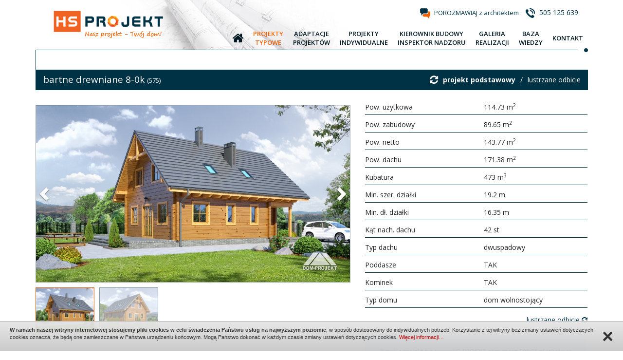

--- FILE ---
content_type: text/html
request_url: https://hs-projekt.pl/bartne-drewniane-8-0k
body_size: 8174
content:
<!DOCTYPE HTML>
<html>
    <head>
		<meta charset="UTF-8">

<title>Bartne drewniane 8-0k - HS-Projekt.pl</title>
		        	   <meta name="description" content="5000 projektów domów jednorodzinnych, adaptacja projektów typowych, projekty indywidualne, zapewniamy nadzór nad budowami, załatwiamy formalności w urzędach." />
		<!-- Mobile Specific Meta -->
		<meta name="viewport" content="width=device-width, initial-scale=1, maximum-scale=1">

		<link rel="shortcut icon" href="images/favicon.ico" type="image/x-icon" /><!--favicon-->

		<!--CSS-->
		<link href='https://fonts.googleapis.com/css?family=Open+Sans:300,300italic,400,400italic,600,700,700italic,600italic&subset=latin,latin-ext' rel='stylesheet' type='text/css'>
        <link rel="stylesheet" href="css/main-style-flat.css">

				<style>

section.content .content-center {
    min-height: 500px;
    padding-bottom: 40px
}

.animation .left-box {
    width: 808px;
    float: left;
    position: relative
}
h1, h1.page-header {
    font-size: 26px;
    font-weight: 500;
    margin: 40px 0 25px 0;
}
p.tresc{
	font-size: 14px;
}
h2 {
    font-size: 22px;
    margin-top: 35px;
	margin-bottom: 30px;
}
.desc {
    margin-top: 70px;
}
div.top {
    padding-bottom: 30px;
}

@media (min-width: 320px) and (max-width:767px) {
	h1.page-header {
    font-size: 22px;
	}
	h2 {
    font-size: 19px;
	}

	.carousel-inner>.item>a>img, .carousel-inner>.item>img, .img-responsive, .thumbnail a>img, .thumbnail>img {
    display: block;

}
.animation .left-box {
    width: 100%;


}
}

</style>

				<!-- Google Tag Manager -->
<script>(function(w,d,s,l,i){w[l]=w[l]||[];w[l].push({'gtm.start':
new Date().getTime(),event:'gtm.js'});var f=d.getElementsByTagName(s)[0],
j=d.createElement(s),dl=l!='dataLayer'?'&l='+l:'';j.async=true;j.src=
'https://www.googletagmanager.com/gtm.js?id='+i+dl;f.parentNode.insertBefore(j,f);
})(window,document,'script','dataLayer','GTM-KQNNS6L');</script>
<!-- End Google Tag Manager -->

<meta name="google-site-verification" content="nnfI9MMmdGa0hlD5hdbHUtTDlBjNNNttCV7nG-MisTQ" />
<!-- End Google Tag Manager -->    </head>

    <body>
		<a name="p0"></a>
		<div class="overlay" style="display: none;"></div>
		<div id="page-loader"></div>
		<div class="container-fluid"><!-- start container-->
				<div class="row"><!-- start row-->
						<header>
	<div class="container">
		<div class="row">
			<div class="top-content">
				<div class="content-left">
					 <a class="logo" href="http://hs-projekt.pl/" title="HS Projekt"></a>
				</div>
				<div class="content-right">
					<div class="contact-text">
						<span class="text"><img src="images/question.png" alt="" />
						<span class="title"><a href="kontakt" title="POROZMAWIAJ z architektem">POROZMAWIAJ z architektem</a></span>
						</span>
												<span class="text"><img src="images/phone.png" alt="" /> <span class="title phone">505 125 639</span></span>
											</div>
					<nav class="menu">
    <div class="nav-menu-header">Menu <span class="pull-right"><i class="fa fa-navicon"></i></span></div>
    <div class="nav-menu-content">
	<ul>
		<li><a class="" href="http://hs-projekt.pl/" title="Start"><span class="title"><i class="fa fa-home"></i></span></a></li>
		<li class="show-xs"><a class="" href="http://hs-projekt.pl/" title="Start"><span class="title">Start</span></a></li>
        <li><a class="active" href="projekty" title="Projekty typowe"><span class="title">Projekty<br/> typowe</span></a></li>
		<li><a class="" href="adaptacje-projektow" title="Adaptacje projektów"><span class="title">Adaptacje<br/> projektów</span></a></li>
		<li><a class="" href="projekty-indywidualne" title="Projekty indywidualne"><span class="title">Projekty<br/> indywidualne</span></a></li>
		<li><a class="" href="kierownik-budowy-inspektor-nadzoru" title="Kierownik budowy / inspektor nadzoru"><span class="title">Kierownik budowy<br/> inspektor nadzoru</span></a></li>
		<li><a class="" href="galeria-realizacji" title="Galeria realizacji"><span class="title">Galeria<br/> realizacji</span></a></li>
        <li><a class="" href="baza-wiedzy" title="Zobacz porady dotyczące kupna projektu"><span class="title">Baza<br /> wiedzy</span></a></li>
        <li><a class="" href="kontakt" title="Kontakt"><span class="title">Kontakt</span></a></li>
	</ul>
    </div>
</nav>					<div class="kropka"></div>
				</div>
			</div>
		</div>
	</div>
</header>
						<section class="content">
	<div class="container">
		<div class="row">
							

<div class="project-left-border">
<h1 class="special-header">
bartne drewniane 8-0k <span class="text-size-normal">(575)</span> 
<a class="pull-right mirror" href="bartne-drewniane-8-0k?mirror=1">lustrzane odbicie </a>
<a class="pull-right mirror">/</a>
<a class="pull-right mirror" href="bartne-drewniane-8-0k"><b>projekt podstawowy</b></a>
<span class="pull-right mirror"><i class="fa fa-refresh"></i></span>
</div>

<div class="orange-bg"></div></h1>
<div class="col-md-12 p0 project">
        <div class="col-xs-12 col-sm-6 col-md-7 pl0 project-gallery">
        <div class="project-gallery-content">
            <div data-ride="carousel" class="carousel slide" id="carousel-animation" data-interval="0">
                <div role="listbox" class="carousel-inner">
                                        <div class="item active text-center">
                        <img style="margin: auto; max-height:600px" src="foto/akt_1/max/1321453111725002.jpg" alt=""/>
                    </div>
                                        <div class="item  text-center">
                        <img style="margin: auto; max-height:600px" src="foto/akt_1/max/1341453111725003.jpg" alt=""/>
                    </div>
                                    </div>
                
                <!-- Controls -->
                <a class="left carousel-control" href="#carousel-animation" role="button" data-slide="prev">
                    <span class="glyphicon glyphicon-chevron-left" aria-hidden="true"></span>
                    <span class="sr-only">Previous</span>
                </a>
                <a class="right carousel-control" href="#carousel-animation" role="button" data-slide="next">
                    <span class="glyphicon glyphicon-chevron-right" aria-hidden="true"></span>
                    <span class="sr-only">Next</span>
                </a> 
            </div>
                        
            <!-- Thumbnails --> 
            <ul class="thumbnails-carousel center clearfix">
                                <li><img src="foto/akt_1/min2/1321453111725002.jpg" alt=""/></li>
                                <li><img src="foto/akt_1/min2/1341453111725003.jpg" alt=""/></li>
                            </ul>
            
        </div>
    </div>
        
    <div class="col-xs-12 col-sm-6 col-md-5 pr0 project-info">
                <div class="col-xs-12 col-sm-12 col-md-12 p0 b-sniped">
            <div class="row">
                <div class="col-xs-6 col-sm-6 col-md-6">Pow. użytkowa</div>
                <div class="col-xs-6 col-sm-6 col-md-6">114.73 m<sup>2</sup></div>
            </div>
        </div>
                
                <div class="col-xs-12 col-sm-12 col-md-12 p0 b-sniped">
            <div class="row">
                <div class="col-xs-6 col-sm-6 col-md-6">Pow. zabudowy </div>
                <div class="col-xs-6 col-sm-6 col-md-6">89.65 m<sup>2</sup></div>
            </div>
        </div>
                
                <div class="col-xs-12 col-sm-12 col-md-12 p0 b-sniped">
            <div class="row">
                <div class="col-xs-6 col-sm-6 col-md-6">Pow. netto </div>
                <div class="col-xs-6 col-sm-6 col-md-6">143.77 m<sup>2</sup></div>
            </div>
        </div>
                
                
                
                
                
                <div class="col-xs-12 col-sm-12 col-md-12 p0 b-sniped">
            <div class="row">
                <div class="col-xs-6 col-sm-6 col-md-6">Pow. dachu </div>
                <div class="col-xs-6 col-sm-6 col-md-6">171.38 m<sup>2</sup></div>
            </div>
        </div>
                
                <div class="col-xs-12 col-sm-12 col-md-12 p0 b-sniped">
            <div class="row">
                <div class="col-xs-6 col-sm-6 col-md-6">Kubatura</div>
                <div class="col-xs-6 col-sm-6 col-md-6">473 m<sup>3</sup></div>
            </div>
        </div>
                
                <div class="col-xs-12 col-sm-12 col-md-12 p0 b-sniped">
            <div class="row">
                <div class="col-xs-6 col-sm-6 col-md-6">Min. szer. działki</div>
                <div class="col-xs-6 col-sm-6 col-md-6">19.2 m</div>
            </div>
        </div>
                
                <div class="col-xs-12 col-sm-12 col-md-12 p0 b-sniped">
            <div class="row">
                <div class="col-xs-6 col-sm-6 col-md-6">Min. dł. działki</div>
                <div class="col-xs-6 col-sm-6 col-md-6">16.35 m</div>
            </div>
        </div>
                
                
                
                
                <div class="col-xs-12 col-sm-12 col-md-12 p0 b-sniped">
            <div class="row">
                <div class="col-xs-6 col-sm-6 col-md-6">Kąt nach. dachu</div>
                <div class="col-xs-6 col-sm-6 col-md-6">42 st</div>
            </div>
        </div>
                
                <div class="col-xs-12 col-sm-12 col-md-12 p0 b-sniped">
            <div class="row">
                <div class="col-xs-6 col-sm-6 col-md-6">Typ dachu</div>
                <div class="col-xs-6 col-sm-6 col-md-6">dwuspadowy</div>
            </div>
        </div>
                
                
                <div class="col-xs-12 col-sm-12 col-md-12 p0 b-sniped">
            <div class="row">
                <div class="col-xs-6 col-sm-6 col-md-6">Poddasze</div>
                <div class="col-xs-6 col-sm-6 col-md-6">TAK</div>
            </div>
        </div>
                
                
                <div class="col-xs-12 col-sm-12 col-md-12 p0 b-sniped">
            <div class="row">
                <div class="col-xs-6 col-sm-6 col-md-6">Kominek</div>
                <div class="col-xs-6 col-sm-6 col-md-6">TAK</div>
            </div>
        </div>
                
        <div class="col-xs-12 col-sm-12 col-md-12 p0 b-sniped">
            <div class="row">
                <div class="col-xs-6 col-sm-6 col-md-6">Typ domu</div>
                <div class="col-xs-6 col-sm-6 col-md-6">dom wolnostojący</div>
            </div>
        </div>
        
                <a class="pull-right mirror" href="bartne-drewniane-8-0k?mirror=1">lustrzane odbicie <i class="fa fa-refresh"></i></a>
                
                <div class="row">
            <div class="col-xs-12 col-sm-12 col-md-12">
                <div class="alert alert-info adaptation">
                    Kupując projekt typowy w HS-PROJEKT otrzymasz 500,00 zł rabatu na wykonanie adaptacji.
                    Cena projektu typowego wg cennika dostępnego na stronie autora projektu.
                </div>
                 <div class="project-button">
                    <a data-target="#order-form" data-toggle="modal">
                        <img src="images/basket_order.png" alt="" />
                                                <span class="title">Formularz zamówienia</span>
                    </a>
                 </div>
            </div>
            <div class="col-xs-12 col-sm-12 col-md-12">
                <div class="project-adaptacja">
                    <a href="https://hs-projekt.pl/adaptacje-projektow">
                        <span><b>Adaptacja tego projektu w cenie 1800 zł</b> (przy zakupie projektu typowego w HS-Projekt)</span>
                    </a>
                </div>
            </div>
            <div class="col-xs-12 col-sm-12 col-md-12">
                <div class="project-question">
                    <a data-target="#question-form" onclick="setKosztorys(0);" data-toggle="modal" title="Zadaj pytanie architektowi">
                        <span>Zadaj pytanie architektowi</span>
                    </a>
                </div>
            </div>
            <div class="col-xs-12 col-sm-12 col-md-12">
                <div class="project-phone">
                    <span>505 125 639</span>
                </div>
            </div> 
        </div>
    </div>
    
        <div class="article article-grey">
        <ul>
                        <li><a id="formularz-a-5" onclick="openFormularz(5);" title="Dlaczego warto kupić u nas projekt domu">Dlaczego warto kupić u nas projekt domu</a></li>   
                        <li><a id="formularz-a-4" onclick="openFormularz(4);" title="Sprawdź czy projekt spełnia wymogi miejscowego planu zagospodarowania przestrzennego">Sprawdź czy projekt spełnia wymogi miejscowego planu zagospodarowania przestrzennego</a></li>   
                        <li><a id="formularz-a-3" onclick="openFormularz(3);" title="Zapytaj o możliwość wprowadzenia zmian do projektu typowego">Zapytaj o możliwość wprowadzenia zmian do projektu typowego</a></li>   
                        <li><a id="formularz-a-2" onclick="openFormularz(2);" title="Co zawiera każdy projekt">Co zawiera każdy projekt</a></li>   
                        <li><a id="formularz-a-1" onclick="openFormularz(1);" title="Zapytaj o koszt budowy tego projektu w systemie drewnianej konstrukcji szkieletowej">Zapytaj o koszt budowy tego projektu w systemie drewnianej konstrukcji szkieletowej</a></li>   
                    </ul>
        
        <div id="formularze">
                        <div class="col-xs-12 col-sm-12 col-md-12 form-box" id="formularz5" style="display: none;">
                <h4><b>Dlaczego warto kupić u nas projekt domu</b></h4>
                <p><div>Kupując u nas projekt typowy w cenie otrzymują Państwo możliwość darmowej konsultacji z <a href="https://hs-projekt.pl/">architektem z Gliwic</a> w zakresie spełnienia warunków miejscowego planu zagospodarowania przestrzennego, wprowadzenia zmian w projekcie typowym oraz usytuowania na działce. <br />
	</div>
<div>Wykonamy dla Państwa adaptację zakupionego projektu typowego w promocyjnej cenie oraz pomożemy załatwić wszelkie formalności związane z uzyskaniem pozwolenia na budowę (dotyczy woj. śląskiego).</div>
<div>W HS-PROJEKT można zlecić wszelkie prace geodezyjne związane z projektem i budową.</div>
<div>W trakcie budowy pełnimy funkcję kierownika budowy lub inspektora nadzoru inwestorskiego.</div>
<div>&nbsp;</div>
<div>HS-PROJEKT sprawi, że sprawnie przebrniecie Państwo przez sprawy związane z&nbsp; wyborem projektu, uzyskaniem pozwolenia na budowę oraz budową domu. <br />
	</div>
<div>Przy zleceniu kompleksowej obsługi inwestycji (projekt typowy, adaptacja, kierownik budowy) istnieje możliwość <span style="color: rgb(237, 119, 0);"><span style="font-weight: bold;">negocjacji cen</span> <span style="color: rgb(0, 0, 0);">!</span></span><br />
	</div>
<div>&nbsp;</div></p>
                            </div>
                        <div class="col-xs-12 col-sm-12 col-md-12 form-box" id="formularz4" style="display: none;">
                <h4><b>Sprawdź czy projekt spełnia wymogi miejscowego planu zagospodarowania przestrzennego</b></h4>
                <p><div><span style="color: rgb(0, 40, 146);"><span style="font-weight: bold; color: rgb(210, 105, 0);">Przed zakupem projektu typowego warto sprawdzić czy spełnia on wymogi miejscowego planu zagospodarowania przestrzennego lub decyzji o warunkach zabudowy. Kupując projekt typowy w HS-PROJEKT konsultacja w tym zakresie jest darmowa. </span><br />
		</span></div><span style="color: rgb(0, 40, 146);"></span>
<div><span style="color: rgb(0, 40, 146);">&nbsp;</span></div>
<div>Dla większości terenów inwestycyjnych został uchwalony miejscowy plan zagospodarowania przestrzennego, który stawia przed Państwem pewnie ograniczenia lub zalecenia związane z zabudową działki. Najczęściej plany takie określają : kąt nachylenia połaci dachowych, wysokość budynków, maksymalną powierzchnię zabudowy, linię zabudowy oraz nawet kolorystykę budynku.&nbsp;</div>
<div>Jeżeli dla działki nie został uchwalony miejscowy plan to należy zwrócić się do urzędu miasta lub gminy o wydanie decyzji o warunkach zabudowy. Urząd wtedy wszystkie parametry określi indywidualnie dla Państwa działki, biorąc pod uwagę zabudowę istniejącą w bezpośrednim sąsiedztwie.&nbsp; </div></p>
                                <div class="linia"></div>
                <div class="project-contact">
                    <span class="text"><img alt="" src="images/question.png"> <a onclick="setFormularz('4','Sprawdź czy projekt spełnia wymogi miejscowego planu zagospodarowania przestrzennego');" data-target="#question-form2" data-toggle="modal" title="Skontaktuj się z nami">Skontaktuj się z nami</a></span>
                </div>
                            </div>
                        <div class="col-xs-12 col-sm-12 col-md-12 form-box" id="formularz3" style="display: none;">
                <h4><b>Zapytaj o możliwość wprowadzenia zmian do projektu typowego</b></h4>
                <p><div>Do każdego zakupionego projektu możemy wprowadzić zmiany według wytycznych klienta. Najczęściej wprowadzane zmiany to : powiększenie budynku, podniesienie ściany kolankowej, zmiany w układzie ścian działowych, zmiana kąta nachylenia dachu)</div>
<div>Koszt wprowadzenia zmian do projektu typowego każdorazowo ustalany jest indywidualnie, w zależności od zakresu zmian. Chcąc uzyskać ofertę na wprowadzenie zmian należy podać nazwę projektu oraz zmiany, które chcecie Państwo wprowadzić. <br />
	</div>
<div>&nbsp;</div></p>
                                <div class="linia"></div>
                <div class="project-contact">
                    <span class="text"><img alt="" src="images/question.png"> <a onclick="setFormularz('3','Zapytaj o możliwość wprowadzenia zmian do projektu typowego');" data-target="#question-form2" data-toggle="modal" title="Skontaktuj się z nami">Skontaktuj się z nami</a></span>
                </div>
                            </div>
                        <div class="col-xs-12 col-sm-12 col-md-12 form-box" id="formularz2" style="display: none;">
                <h4><b>Co zawiera każdy projekt</b></h4>
                <p><div>&nbsp;</div>
<div>Każdy projekt zawiera branżę:</div>
<div>&nbsp;</div>
<div>- architektoniczną</div>
<div>- konstrukcyjną</div>
<div>- instalację wod-kan</div>
<div>- instalację CO (gazowe lub na paliwo stałe)<br />
	</div>
<div>- instalację elektryczną</div>
<div>&nbsp;</div>
<div>Projekt wykonany jest w czterech egzemplarzach.<br />
	</div>
<div><br />
	</div>
<div><br />
	</div></p>
                            </div>
                        <div class="col-xs-12 col-sm-12 col-md-12 form-box" id="formularz1" style="display: none;">
                <h4><b>Zapytaj o koszt budowy tego projektu w systemie drewnianej konstrukcji szkieletowej</b></h4>
                <p><div>Prawie każdy nasz projekt można wykonać w technologii prefabrykowanego szkieletu drewnianego. Jest to rozwiązanie tańsze oraz szybsze w realizacji.<br />
	</div>
<div>Chcąc poznać koszt budowy domu w takiej technologii wyślij do nas zapytanie, określając nazwę projektu oraz zakres prac budowlanych.</div></p>
                                <div class="linia"></div>
                <div class="project-contact">
                    <span class="text"><img alt="" src="images/question.png"> <a onclick="setFormularz('1','Zapytaj o koszt budowy tego projektu w systemie drewnianej konstrukcji szkieletowej');" data-target="#question-form2" data-toggle="modal" title="Skontaktuj się z nami">Skontaktuj się z nami</a></span>
                </div>
                            </div>
                    </div>
    </div>
        
    <div class="col-md-12 p0">
                <div class="project-slider">
            <h2 class="project-slider-header">Opis projektu <span class="pointer">-</span></h2>
            <div class="project-slider-text">
                <article class="article">Dom z użytkowym poddaszem zaprojektowany z myślą o cztero, pięcioosobowej rodzinie. Na parterze w strefie dziennej salon z aneksem kuchennym, dodatkowy pokój oraz łazienka. Strefę nocną przewidziano na poddaszu, a w niej znajdują się trzy wygodne sypialnie i łazienka.</article>
            </div>
        </div>
                
                <div class="project-slider">
            <h2 class="project-slider-header">Rzuty kondygnacji <span class="pointer">-</span></h2>
            <div class="project-slider-text">
                                <article class="article">
                    <div class="row">
                                        <div class="col-xs-12 col-sm-6 col-md-7 text-center">
                        <img src="foto/akt_9/max/13154121453111725001.jpg" alt="" />
                    </div>
                                        <div class="col-xs-12 col-sm-6 col-md-5">
                        <h4></h4>
                        <p>
                            <ol><li>wiatrołap - 5.12 m<sup>2</sup></li><li>pokój - 11.4 m<sup>2</sup></li><li>salon - 36.87 m<sup>2</sup></li><li>kuchnia - 5.91 m<sup>2</sup></li><li>łazienka - 5.88 m<sup>2</sup></li><ol>                        </p>
                    </div>
                    </div>
                </article>
                                <article class="article">
                    <div class="row">
                                        <div class="col-xs-12 col-sm-6 col-md-7 text-center">
                        <img src="foto/akt_9/max/13154131453111725002.jpg" alt="" />
                    </div>
                                        <div class="col-xs-12 col-sm-6 col-md-5">
                        <h4></h4>
                        <p>
                            <ol><li>komunikacja - 5.76 m<sup>2</sup></li><li>pokój - 10.51 m<sup>2</sup></li><li>pokój - 12.26 m<sup>2</sup></li><li>łazienka - 8.17 m<sup>2</sup></li><li>pokój - 12.85 m<sup>2</sup></li><ol>                        </p>
                    </div>
                    </div>
                </article>
                            </div>
        </div>
                
                <div class="project-slider">
            <h2 class="project-slider-header">Usytuowanie na działce / przekrój <span class="pointer">-</span></h2>
            <div class="project-slider-text">
                <article class="article">
                <br/><div class="row"><div class="col-xs-12 col-sm-12"><div class="row"><div class="col-xs-6 col-sm-6 col-md-6 text-center"><br/><a href="foto/akt_1/max/1361453111725003.jpg" data-lightbox="elewacje"><img src="foto/akt_1/max/1361453111725003.jpg" alt="" /></a><br/></div></div></div></div>                </article>
            </div>
        </div>
        
                <div class="project-slider">
            <h2 class="project-slider-header">Elewacje <span class="pointer">-</span></h2>
            <div class="project-slider-text">
                <article class="article">
                Ściany zewnętrzne murowane: pustaki ceramiczne + styropian<br/><div class="row"><div class="col-xs-12 col-sm-12"><div class="row"><div class="col-xs-6 col-sm-6 col-md-6 text-center"><br/><a href="http://www.dom-projekt.pl/xml/ele_web_1_575.jpg" data-lightbox="elewacje"><img src="http://www.dom-projekt.pl/xml/ele_web_1_575.jpg" alt="" /></a><br/></div><div class="col-xs-6 col-sm-6 col-md-6 text-center"><br/><a href="http://www.dom-projekt.pl/xml/ele_web_2_575.jpg" data-lightbox="elewacje"><img src="http://www.dom-projekt.pl/xml/ele_web_2_575.jpg" alt="" /></a><br/></div></div></div><div class="col-xs-12 col-sm-12"><div class="row"><div class="col-xs-6 col-sm-6 col-md-6 text-center"><br/><a href="http://www.dom-projekt.pl/xml/ele_web_3_575.jpg" data-lightbox="elewacje"><img src="http://www.dom-projekt.pl/xml/ele_web_3_575.jpg" alt="" /></a><br/></div><div class="col-xs-6 col-sm-6 col-md-6 text-center"><br/><a href="http://www.dom-projekt.pl/xml/ele_web_4_575.jpg" data-lightbox="elewacje"><img src="http://www.dom-projekt.pl/xml/ele_web_4_575.jpg" alt="" /></a><br/></div></div></div><div class="col-xs-12 col-sm-12"><div class="row"><div class="col-xs-6 col-sm-6 col-md-6 text-center"><br/><a href="http://www.dom-projekt.pl/xml/ele_web_5_575.jpg" data-lightbox="elewacje"><img src="http://www.dom-projekt.pl/xml/ele_web_5_575.jpg" alt="" /></a><br/></div></div></div></div>                                </article>
            </div>
        </div>
                
        <div class="project-slider">
            <h2 class="project-slider-header">Koszt budowy domu <span class="pointer">-</span></h2>
            <div class="project-slider-text">
                                <div class="alert alert-warning text-center">
                    Kosztorys dostępny wkrótce.<br/>
                    <a data-target="#question-form" onclick="setKosztorys(1);" data-toggle="modal">Skontaktuj się z nami w celu poznania kosztów budowy domów.</a>
                </div>
                            </div>
        </div>
        
                
                <div class="project-slider">
            <h2 class="project-slider-header">Dach <span class="pointer">-</span></h2>
            <div class="project-slider-text">
                <article class="article">Konstrukcja dachu - drewniana, Pokrycie dachy - dachówka gontopodobna z posypką Gerard Corona</article>
            </div>
        </div>
            </div>
</div>
<div class="product-list" style="margin-bottom: 40px;">
    <div class="row">
        <div class="col-md-12 projekty"><h1 class="special-header">Podobne projekty</h1></div>
    <div class="product-list">
                <div class="col-xs-6 col-sm-4 col-md-3 product-br">
            <div class="product-box left">
                <a class="product-item" href="zawoja-srednia-dw">
                    <img src="foto/akt_1/min2/1321453111678518.jpg" alt="" />
                    <span class="product-info">
                        zawoja średnia dw - dom 105.52 m<sup>2</sup>                    </span>
                    <span class="product-info-full">
                        <b>Metraż:</b> 105.52 m<sup>2</sup><br/>                                                <b>Dach:</b> dwuspadowy<br/>                        <b>Dodatkowe informacje:</b> poddasze, kominek<br/>                        <b>Cena:</b> 2 380,00 zł<br/>                        <span class="text-color-blue"><b>ZOBACZ PROJEKT</b></span>
                    </span>
                </a>
            </div>
        </div>
                <div class="col-xs-6 col-sm-4 col-md-3 product-br">
            <div class="product-box left">
                <a class="product-item" href="szyper-9-y">
                    <img src="foto/akt_1/min2/221457446751308.jpg" alt="" />
                    <span class="product-info">
                        Szyper 9 (Y) - dom 118.07 m<sup>2</sup>                    </span>
                    <span class="product-info-full">
                        <b>Metraż:</b> 118.07 m<sup>2</sup><br/>                        <b>Liczba pokoi:</b> 5<br/>                        <b>Dach:</b> dwuspadowy<br/>                        <b>Dodatkowe informacje:</b> poddasze, kominek<br/>                        <b>Cena:</b> 2 390,00 zł<br/>                        <span class="text-color-blue"><b>ZOBACZ PROJEKT</b></span>
                    </span>
                </a>
            </div>
        </div>
                <div class="col-xs-6 col-sm-4 col-md-3 product-br">
            <div class="product-box left">
                <a class="product-item" href="z269">
                    <img src="foto/akt_1/min2/321457384897752.jpg" alt="" />
                    <span class="product-info">
                        Z269 - dom 114.65 m<sup>2</sup>                    </span>
                    <span class="product-info-full">
                        <b>Metraż:</b> 114.65 m<sup>2</sup><br/>                                                <b>Dach:</b> dwuspadowy<br/>                        <b>Dodatkowe informacje:</b> poddasze<br/>                        <b>Cena:</b> 2 270,00 zł<br/>                        <span class="text-color-blue"><b>ZOBACZ PROJEKT</b></span>
                    </span>
                </a>
            </div>
        </div>
                <div class="col-xs-6 col-sm-4 col-md-3 product-br">
            <div class="product-box left">
                <a class="product-item" href="biskupice-3tb">
                    <img src="foto/akt_1/min2/1321453111697694.jpg" alt="" />
                    <span class="product-info">
                        biskupice 3tb - dom 118.64 m<sup>2</sup>                    </span>
                    <span class="product-info-full">
                        <b>Metraż:</b> 118.64 m<sup>2</sup><br/>                                                <b>Dach:</b> dwuspadowy<br/>                        <b>Dodatkowe informacje:</b> poddasze, kominek<br/>                        <b>Cena:</b> 2 380,00 zł<br/>                        <span class="text-color-blue"><b>ZOBACZ PROJEKT</b></span>
                    </span>
                </a>
            </div>
        </div>
                <div class="col-xs-6 col-sm-4 col-md-3 product-br">
            <div class="product-box left">
                <a class="product-item" href="z162">
                    <img src="foto/akt_1/min2/321457384871739.jpg" alt="" />
                    <span class="product-info">
                        Z162 - dom 118.91 m<sup>2</sup>                    </span>
                    <span class="product-info-full">
                        <b>Metraż:</b> 118.91 m<sup>2</sup><br/>                                                <b>Dach:</b> dwuspadowy<br/>                        <b>Dodatkowe informacje:</b> poddasze<br/>                        <b>Cena:</b> 2 270,00 zł<br/>                        <span class="text-color-blue"><b>ZOBACZ PROJEKT</b></span>
                    </span>
                </a>
            </div>
        </div>
                <div class="col-xs-6 col-sm-4 col-md-3 product-br">
            <div class="product-box left">
                <a class="product-item" href="dom-przy-cyprysowej-23">
                    <img src="foto/akt_1/min2/721451478871739.jpg" alt="" />
                    <span class="product-info">
                        Dom przy Cyprysowej 23 - dom 114.2 m<sup>2</sup>                    </span>
                    <span class="product-info-full">
                        <b>Metraż:</b> 114.2 m<sup>2</sup><br/>                        <b>Liczba pokoi:</b> 5<br/>                        <b>Dach:</b> dwuspadowy<br/>                        <b>Dodatkowe informacje:</b> poddasze<br/>                        <b>Cena:</b> 2 260,00 zł<br/>                        <span class="text-color-blue"><b>ZOBACZ PROJEKT</b></span>
                    </span>
                </a>
            </div>
        </div>
                <div class="col-xs-6 col-sm-4 col-md-3 product-br">
            <div class="product-box left">
                <a class="product-item" href="milicz-maly-dw-0k">
                    <img src="foto/akt_1/min2/1321453111745015.jpg" alt="" />
                    <span class="product-info">
                        milicz mały dw-0k - dom 115.68 m<sup>2</sup>                    </span>
                    <span class="product-info-full">
                        <b>Metraż:</b> 115.68 m<sup>2</sup><br/>                                                <b>Dach:</b> dwuspadowy<br/>                        <b>Dodatkowe informacje:</b> poddasze, kominek<br/>                        <b>Cena:</b> 2 480,00 zł<br/>                        <span class="text-color-blue"><b>ZOBACZ PROJEKT</b></span>
                    </span>
                </a>
            </div>
        </div>
                <div class="col-xs-6 col-sm-4 col-md-3 product-br">
            <div class="product-box left">
                <a class="product-item" href="z12-p">
                    <img src="foto/akt_1/min2/321457384824009.jpg" alt="" />
                    <span class="product-info">
                        Z12 P - dom 109.97 m<sup>2</sup>                    </span>
                    <span class="product-info-full">
                        <b>Metraż:</b> 109.97 m<sup>2</sup><br/>                                                <b>Dach:</b> dwuspadowy<br/>                        <b>Dodatkowe informacje:</b> poddasze<br/>                        <b>Cena:</b> 2 070,00 zł<br/>                        <span class="text-color-blue"><b>ZOBACZ PROJEKT</b></span>
                    </span>
                </a>
            </div>
        </div>
                </div>
    </div>
</div>
<input type="hidden" name="id_projekt" value="4591" />
<input type="hidden" name="id_formularz" value="" />
<input type="hidden" name="mirror" value="" />
<input type="hidden" name="kosztorys" value="" />
<!-- question form -->
<div class="modal fade" id="question-form" tabindex="-1" role="dialog" aria-labelledby="myModalLabel">
    <div class="modal-dialog modal-lg" role="document">
        <div class="modal-content">
            <div class="modal-header">
                <button type="button" class="close" data-dismiss="modal" aria-label="Close"><span aria-hidden="true">&times;</span></button>
                <span class="modal-title" id="myModalLabel">Zadaj pytanie architektowi - bartne drewniane 8-0k</span>
            </div>
            <div class="modal-body">
                <div class="row">
                    <div class="col-xs-12 col-sm-12 col-md-12 alert-box"></div>
                    <div class="col-xs-12 col-sm-6 col-md-6">
                        <div class="form-group">
                            <label class="control-label" for="focusedInput">Imię i nazwisko *</label>
                            <input class="form-control" type="text" name="dane" value="" />
                        </div>
                    </div>
                    <div class="col-xs-12 col-sm-6 col-md-6">
                        <div class="form-group">
                            <label class="control-label" for="focusedInput">E-mail *</label>
                            <input class="form-control" type="text" name="email" value="" />
                        </div>
                    </div>
                    <div class="col-xs-12 col-sm-6 col-md-6">
                        <div class="form-group">
                            <label class="control-label" for="focusedInput">Miejscowość</label>
                            <input class="form-control" type="text" name="miasto" value="" />
                        </div>
                    </div>
                    <div class="col-xs-12 col-sm-6 col-md-6">
                        <div class="form-group">
                            <label class="control-label" for="focusedInput">Telefon</label>
                            <input class="form-control" type="text" name="telefon" value="" />
                        </div>
                    </div>
                    <div class="col-xs-12 col-sm-12 col-md-12">
                        <div class="form-group">
                            <label class="control-label" for="focusedInput">Treść wiadomości *</label>
                            <textarea class="form-control" name="tresc" rows="" cols="" class="textarea"></textarea>
                        </div>
                    </div>
                </div>
            </div>
            <div class="modal-footer">
                <div class="text-right">
                    <button type="button" class="btn btn-blue btn-sm" id="send-question">Wyślij</button>
                    <button type="button" class="btn btn-default btn-sm" data-dismiss="modal">Zamknij</button>
                </div>
            </div>
        </div>
    </div>
</div>

<!-- question form -->
<div class="modal fade" id="question-form2" tabindex="-1" role="dialog" aria-labelledby="myModalLabel">
    <div class="modal-dialog modal-lg" role="document">
        <div class="modal-content">
            <div class="modal-header">
                <button type="button" class="close" data-dismiss="modal" aria-label="Close"><span aria-hidden="true">&times;</span></button>
                <span class="modal-title" id="myModalLabel">Zapytaj o koszt budowy tego projektu w systemie szkieletowej konstrukcji  drewnianej.</span>
            </div>
            <div class="modal-body">
                <div class="row">
                    <div class="col-xs-12 col-sm-12 col-md-12 alert-box"></div>
                    <div class="col-xs-12 col-sm-6 col-md-6">
                        <div class="form-group">
                            <label class="control-label" for="focusedInput">Imię i nazwisko *</label>
                            <input class="form-control" type="text" name="dane" value="" />
                        </div>
                    </div>
                    <div class="col-xs-12 col-sm-6 col-md-6">
                        <div class="form-group">
                            <label class="control-label" for="focusedInput">E-mail *</label>
                            <input class="form-control" type="text" name="email" value="" />
                        </div>
                    </div>
                    <div class="col-xs-12 col-sm-6 col-md-6">
                        <div class="form-group">
                            <label class="control-label" for="focusedInput">Miejscowość</label>
                            <input class="form-control" type="text" name="miasto" value="" />
                        </div>
                    </div>
                    <div class="col-xs-12 col-sm-6 col-md-6">
                        <div class="form-group">
                            <label class="control-label" for="focusedInput">Telefon</label>
                            <input class="form-control" type="text" name="telefon" value="" />
                        </div>
                    </div>
                    <div class="col-xs-12 col-sm-12 col-md-12">
                        <div class="form-group">
                            <label class="control-label" for="focusedInput">Treść wiadomości *</label>
                            <textarea class="form-control" name="tresc" rows="" cols="" class="textarea"></textarea>
                        </div>
                    </div>
                </div>
            </div>
            <div class="modal-footer">
                <div class="text-right">
                    <button type="button" class="btn btn-blue btn-sm" id="send-question2">Wyślij</button>
                    <button type="button" class="btn btn-default btn-sm" data-dismiss="modal">Zamknij</button>
                </div>
            </div>
        </div>
    </div>
</div>

<!-- order form -->
<div class="modal fade" id="order-form" tabindex="-1" role="dialog" aria-labelledby="myModalLabel">
    <div class="modal-dialog modal-lg" role="document">
        <div class="modal-content">
            <div class="modal-header">
                <button type="button" class="close" data-dismiss="modal" aria-label="Close"><span aria-hidden="true">&times;</span></button>
                <span class="modal-title" id="myModalLabel">Formularz zamówienia - bartne drewniane 8-0k</span>
            </div>
            <div class="modal-body">
               <div class="row">
                    <div class="col-xs-12 col-sm-12 col-md-12 alert-box"></div>
                    <div class="col-xs-12 col-sm-6 col-md-6">
                        <div class="form-group">
                            <label class="control-label" for="focusedInput">Imię i nazwisko *</label>
                            <input class="form-control" type="text" name="dane" value="" />
                        </div>
                    </div>
                    <div class="col-xs-12 col-sm-6 col-md-6">
                        <div class="form-group">
                            <label class="control-label" for="focusedInput">E-mail *</label>
                            <input class="form-control" type="text" name="email" value="" />
                        </div>
                    </div>
                    <div class="col-xs-12 col-sm-6 col-md-6">
                        <div class="form-group">
                            <label class="control-label" for="focusedInput">Adres inwestycji:</label>
                            <input class="form-control" type="text" name="miasto" value="" />
                        </div>
                    </div>
                    <div class="col-xs-12 col-sm-6 col-md-6">
                        <div class="form-group">
                            <label class="control-label" for="focusedInput">Telefon</label>
                            <input class="form-control" type="text" name="telefon" value="" />
                        </div>
                    </div>
                    <div class="col-xs-12 col-sm-12 col-md-12">
                        <div class="form-group">
                            <label class="control-label" for="focusedInput">Treść wiadomości *</label>
                            <textarea class="form-control" placeholder="Tutaj możesz wpisać swoje pytania oraz zapytać o dodatki do projektu" name="tresc" rows="" cols="" class="textarea"></textarea>
                        </div>
                    </div>
                    <div class="col-xs-12 col-sm-12 col-md-12">
                        <div class="form-group">
                            <div class="checkbox"><label><input type="checkbox" value="1" name="adaptacja">jestem zainteresowany adaptacją projektu</label></div>  
                        </div>
                    </div>
                </div>
            </div>
            <div class="modal-footer">
                <div class="text-right">
                    <button type="button" class="btn btn-blue btn-sm" id="send-order">Wyślij zamówienie</button>
                    <button type="button" class="btn btn-default btn-sm" data-dismiss="modal">Zamknij</button>
                </div>
            </div>
        </div>
    </div>
</div>

<!-- warning form -->
<div class="modal fade" id="warning-form" tabindex="-1" role="dialog" aria-labelledby="myModalLabel">
    <div class="modal-dialog modal-lg" role="document">
        <div class="modal-content">
            <div class="modal-header">
                <button type="button" class="close" data-dismiss="modal" aria-label="Close"><span aria-hidden="true">&times;</span></button>
                 <span class="modal-title" id="myModalLabel">Komunikat</span>
            </div>
            <div class="modal-body">
               <div class="row">
                    <div class="col-xs-12 col-sm-12 col-md-12 alert-box"></div>
                </div>
            </div>
        </div>
    </div>
</div>

            		</div>
	</div>
</section>
						<footer>
	<div class="grefy-bf"></div>	<div class="container">
		<div class="row">
			<div class="content-top">
				<div class="content-top-left-shadow"></div>
				<div class="content-top-left-marg"></div>
				<div class="col-xs-12 col-sm-12 col-md-12">
					<div class="row">
						<a class="logo" href="" title=""></a>
					</div>
				</div>
				<div class="content-left">
					<table class="info">    
	<tbody>        
		<tr>            
			<td><i class="fa fa-phone"></i><br />
				            </td>            
			<td> 505 125 639</td>        
		</tr>        
		<tr>            
			<td><i class="fa fa-envelope"></i><br />
				            </td>            
			<td style="padding-top:5px; padding-bottom:5px;"><a href="mailto:biuro@hs-projekt.pl" title="">biuro@hs-projekt.pl</a></td>        
		</tr>        
		<tr>
			<td><br />
				</td>
		</tr>        
		<tr>            
			<td><i class="fa fa-home"></i><br />
				            </td>            
			<td> Biuro Inżynierskie HS-Projekt Gliwice <br />
				            </td>        
		</tr>        
		<tr>            
			<td><br />
				            </td>            
			<td> ul. Warmińska 14, 44-105 Gliwice</td>        
		</tr>    
	</tbody>
</table>				</div>
				<div class="content-right menu">
					<div class="row">
						<div class="col-xs-12 col-sm-4 col-md-4 reset-col-4">
							<ul>
																<li><a href="projekty" title="Projekty typowe">Projekty typowe</a></li>
								<li><a href="adaptacje-projektow" title="Adaptacje projektów">Adaptacje projektów</a></li>
								<li><a href="projekty-indywidualne" title="Projekty indywidualne">Projekty indywidualne</a></li>
								<li><a href="kierownik-budowy-inspektor-nadzoru" title="Kierownik budowy">Kierownik budowy</a></li>
								<li><a href="uslugi-geodezyjne" title="Usługi geodezyjne">Usługi geodezyjne</a></li>

							</ul>
						</div>
						<div class="col-xs-12 col-sm-4 col-md-4 reset-col-4">
							<ul>
								<li><a href="projekty-przylaczy" title="Projekty przyłączy"><b>Projekty przyłączy</b></a></li>
								<li><a href="oferty-deweloperskie" title="Oferty deweloperskie"><b>Oferty deweloperskie</b></a></li>
								<li><a href="galeria-realizacji" title="Galeria realizacji">Galeria realizacji</a></li>
							
								<li><a href="kontakt" title="Kontakt">Kontakt</a></li>
							</ul>
						</div>
						<div class="col-xs-12 col-sm-4 col-md-4 reset-col-4">
														<ul>
								<li><a href="promocje-i-gratisy" title="Promocje i gratisy">Promocje i gratisy</a></li><li><a href="jak-zamowic-projekt" title="Jak zamówić projekt?">Jak zamówić projekt?</a></li><li><a href="dodatkowe-uslugi" title="Dodatkowe usługi">Dodatkowe usługi</a></li><li><a href="dlaczego-my" title="Dlaczego my?">Dlaczego my?</a></li>							</ul>
																				</div>
					</div>
				</div>
			</div>
		</div>
	</div>
</footer>

<div class="bottom">
	<div class="container">
		<div class="row">
			<div class="col-xs-6 col-sm-6 col-md-6 hide-xs" style="padding-left: 25px;">
			© 2026 HS-Projekt | Gliwice
			</div>
			<div class="col-xs-12 col-sm-6 col-md-6 powered">
				wykonanie: kotonski.pl
			</div>
		</div>
	</div>
</div>				</div><!-- !/start row-->
		</div><!-- !/start container-->
		<!--JS-->
	<script async type="text/javascript" src="js/all-scripts-flat.js"></script>

		<script async src='https://www.google.com/recaptcha/api.js'></script><!--google recaptcha-->
    </body>
</html>
